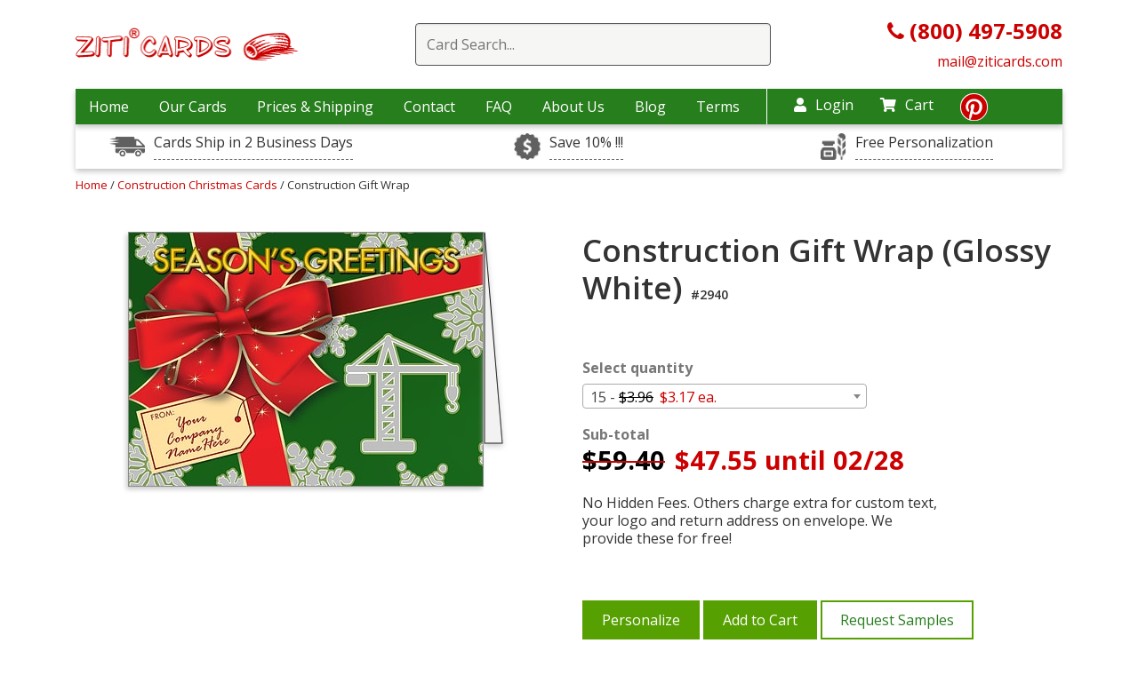

--- FILE ---
content_type: text/html; charset=UTF-8
request_url: https://www.ziticards.com/construction-christmas-cards/construction-gift-wrap
body_size: 13375
content:
<!DOCTYPE html>
<html lang="en-US">

<head>
    <meta charset="UTF-8">
    <meta http-equiv="x-ua-compatible" content="ie=edge">
    <link rel="preload" as="image" href="/images/placeholder1x1.png">
    <style>

        img.gal-card-horizont{width:220px;height:158px}
        img.gal-card-vertical{height:220px;width:158px}
        @media (min-width: 767px) and (max-width: 1200px) {
            img.gal-card-horizont{width:180px;height:130px}
            img.gal-card-vertical{height:180px;width:130px}
        }
        h3.card-name-grids {letter-spacing: 1px;}
    </style>
    <!--[if IE 9]>
          <link href="https://cdn.jsdelivr.net/gh/coliff/bootstrap-ie8/css/bootstrap-ie9.min.css" rel="stylesheet">
        <![endif]-->
    <!--[if lte IE 8]>
          <link href="https://cdn.jsdelivr.net/gh/coliff/bootstrap-ie8/css/bootstrap-ie8.min.css" rel="stylesheet">
          <script src="https://cdn.jsdelivr.net/g/html5shiv@3.7.3"></script>
        <![endif]-->
    <!-- Useful meta tags -->
    <!-- Google Tag Manager -->
<script>
    (function(w,d,s,l,i){
        w[l]=w[l]||[];w[l].push({'gtm.start':new Date().getTime(),event:'gtm.js'});
        var f=d.getElementsByTagName(s)[0],j=d.createElement(s),dl=l!='dataLayer'?'&l='+l:'';
        j.async=true;j.src='https://www.googletagmanager.com/gtm.js?id='+i+dl;
        f.parentNode.insertBefore(j,f);
    })
    (window,document,'script','dataLayer','GTM-MXFR8MX');
</script>
<!-- End Google Tag Manager -->

    <meta name="viewport" content="width=device-width, initial-scale=1, shrink-to-fit=no">
    <!-- <link href="/css/main.css" rel="stylesheet" /> -->
    <link rel="stylesheet" href="/css/main.css?1748271539"/>
        <meta name="p:domain_verify" content="7f32433aff2d20fbbcb7b9699d741a60" />
    <meta http-equiv="Content-Type" content="text/html; charset=utf-8" />

        <link href="/favicon.ico?1676229193" type="image/x-icon" rel="icon"/><link href="/favicon.ico?1676229193" type="image/x-icon" rel="shortcut icon"/>
<script>
/* <![CDATA[ */
(function(i,s,o,g,r,a,m){i['GoogleAnalyticsObject']=r;i[r]=i[r]||function(){
	  (i[r].q=i[r].q||[]).push(arguments)},i[r].l=1*new Date();a=s.createElement(o),
	  m=s.getElementsByTagName(o)[0];a.async=1;a.src=g;m.parentNode.insertBefore(a,m)
	  })(window,document,'script','//www.google-analytics.com/analytics.js','ga');

 ga('create', 'UA-1022140-4', 'auto');

 	ga('send', 'pageview');
 
 
 /* ]]> */
</script>    <script type='text/javascript'>
        window.__lo_site_id = 133231;

        (function() {
            var wa = document.createElement('script');
            wa.type = 'text/javascript';
            wa.async = true;
            wa.src = 'https://d10lpsik1i8c69.cloudfront.net/w.js';
            var s = document.getElementsByTagName('script')[0];
            s.parentNode.insertBefore(wa, s);
        })();
    </script>

    <!-- SEO Starting code ==>> -->
    <title>Construction Gift Wrap (Glossy White) | Ziti Cards</title> <meta name="description" content="Construction Gift Wrap (Glossy White) - ⏩we provide free custom text, your logo and and return address on envelope. ✨No Hidden Fees"> <link rel="canonical" href="https://www.ziticards.com/construction-christmas-cards/construction-gift-wrap" />    <!-- ==>> SEO ENDING CODE -->

    <!-- mailchimp code -->
    <script id="mcjs">
    window.addEventListener('load', function() {
    !function(c,h,i,m,p){m=c.createElement(h),p=c.getElementsByTagName(h)[0],m.async=1,m.src=i,p.parentNode.insertBefore(m,p)}(document,"script","https://chimpstatic.com/mcjs-connected/js/users/66281f4328ef15ca419e43709/43dad44f23566f4f9437c5467.js");
    });
    </script>

    <!-- Google tag (gtag.js) -->
    <script async src="https://www.googletagmanager.com/gtag/js?id=G-M6PFNQEW7B"></script>

    <script>
        window.dataLayer = window.dataLayer || [];
        function gtag(){dataLayer.push(arguments);}
        //gtag('js', new Date());

        //gtag('config', 'G-M6PFNQEW7B');
        window.addEventListener( 'load', function () {
            gtag( 'js', new Date() );
            gtag( 'config', 'G-M6PFNQEW7B' );
        } );
    </script>
    <script type="application/ld+json">{ "@context": "https://schema.org", "@graph": [ { "@type": "Product", "name": "Construction Gift Wrap (Glossy White) #2940", "description": "A crane adds a unique touch to the Construction Gift Wrap Christmas card for construction companies and contractors. The Construction Gift Wrap Christmas Card is printed on 5&quot; x 7&quot; glossy card stock and features a red and green motif with a red bow, green wrapping paper, and snowflakes. This card is fully customizable inside and out so you can print your company name on the front, choose from a variety of ink colors and fonts, and add your own message to the inside. It&#039;s the perfect way to connect with clients and increase profits in the new year.", "image": "https://www.ziticards.com/upload/images/cards/construction-gift-wrap-sample@400@2x.jpg", "sku": "CARD2940", "mpn": "CARD2940", "brand": "Ziti Cards", "offers": { "@type": "Offer", "itemCondition": "https://schema.org/NewCondition", "availability": "https://schema.org/InStock", "price": 47.55, "priceCurrency": "USD", "eligibleQuantity": 15 } } ] } </script>
        <script async defer src="https://tools.luckyorange.com/core/lo.js?site-id=f58e0689"></script>
</head>

<body>
    
	<!-- Google Tag Manager (noscript) -->
	<noscript>
		<iframe src="https://www.googletagmanager.com/ns.html?id=GTM-MXFR8MX"	height="0" width="0" 
		style="display:none;visibility:hidden">
		</iframe>
	</noscript>
	<!-- End Google Tag Manager (noscript) -->

<!-- BEGIN: Google Trusted Stores -->
<script>
    var gts = gts || [];
    gts.push(["id", ""]);
    gts.push(["badge_position", "BOTTOM_RIGHT"]);
    gts.push(["locale", "en_US"]);
    gts.push(["google_base_offer_id", "0"]);    gts.push(["google_base_subaccount_id", ""]);
    (function() {
        var gts = document.createElement("script");
        gts.type = "text/javascript";
        gts.async = true;
        gts.src = "https://www.googlecommerce.com/trustedstores/api/js";
        var s = document.getElementsByTagName("script")[0];
        s.parentNode.insertBefore(gts, s);
    })();
</script>
<!-- END: Google Trusted Stores --><script>(function(w,d,t,r,u){var f,n,i;w[u]=w[u]||[],f=function(){var o={ti:"5453125"};o.q=w[u],w[u]=new UET(o),w[u].push("pageLoad")},n=d.createElement(t),n.src=r,n.async=1,n.onload=n.onreadystatechange=function(){var s=this.readyState;s&&s!=="loaded"&&s!=="complete"||(f(),n.onload=n.onreadystatechange=null)},i=d.getElementsByTagName(t)[0],i.parentNode.insertBefore(n,i)})(window,document,"script","//bat.bing.com/bat.js","uetq");</script><noscript><img src="//bat.bing.com/action/0?ti=5453125&Ver=2" height="0" width="0" style="display:none; visibility: hidden;" alt="bing" /></noscript><!-- Facebook Pixel Code -->
<script>window.addEventListener('load', function() {
    !function(f,b,e,v,n,t,s)
    {if(f.fbq)return;n=f.fbq=function(){n.callMethod?
        n.callMethod.apply(n,arguments):n.queue.push(arguments)};
        if(!f._fbq)f._fbq=n;n.push=n;n.loaded=!0;n.version='2.0';
        n.queue=[];t=b.createElement(e);t.async=!0;
        t.src=v;s=b.getElementsByTagName(e)[0];
        s.parentNode.insertBefore(t,s)}(window, document,'script',
        'https://connect.facebook.net/en_US/fbevents.js');
    fbq('init', '502992320425533');
    fbq('track', 'PageView'); });
</script>
<noscript><img height="1" width="1" style="display:none"
               src="https://www.facebook.com/tr?id=502992320425533&ev=PageView&noscript=1"
    /></noscript>
<!-- End Facebook Pixel Code -->
<style>
    .sub-time {
        background-image: url(/images/sales-drivers/icon-time.png);
    }

    .sub-rush {
        background-image: url(/images/sales-drivers/dollar-sign.jpg);
    }

    .center-sub-header {
        background-image: url(/images/sales-drivers/icon-customize.png);
    }
</style>

<input type="hidden" id="max_card_quantity" value="999999" />
<div class="desctop-header d-none  d-xl-block d-lg-block">
    <header>
        <div class="container">
            <div class=" top-wrap align-items-center d-flex justify-content-between">
                <div class="col-lg-33">
                    <div class="wrap-top-logo">
                        <a href="/">
                            <img class="mx-auto d-block img-fluid " src="/images/logo-header.gif" data-src="/images/logo-header.gif" alt="construction christmas cards">
                        </a>
                    </div>
                </div>
                <div class="col-lg-63">
                                            <div class="wrap-search-red">
                            <div class="search-container">
                                <form action="/search" method="get">
                                    <div class="easy-autocomplete"><input type="text" class="input-for-red search-top" id="autocomplete-search" required placeholder="Card Search..." name="keywords" autocomplete="off">
                                        <div class="easy-autocomplete-container" id="eac-container-autocomplete-search">
                                            <ul></ul>
                                        </div>
                                    </div>
                                </form>
                            </div>
                            <div class="clear-sub"></div>
                        </div>
                                    </div>
                <div class="col-lg-33">
                    <div class="phone-header-new">
                        <a href="tel:8004975908">
                            <i class="fa fa-phone"></i><b> (800) 497-5908</b>
                        </a>
                        <br>
                        <a href="mailto:mail@ziticards.com" style="font-size: 16px;">
                            mail@ziticards.com
                        </a>
                    </div>
                </div>
            </div>
        </div>
    </header>
    <div class="container">
        <div class="row ">
            <div class="col-12">
                <nav class="top">
                    <div class="wrap-nav-items" >
                        <ul class="top-menu">
                            <li >
                                <a href="/">Home</a>
                            </li>
                            <li class="menu-i-our-cards "><a href="#" >Our Cards</a>
                                <div class="container level-2-menu our-cards-level-2">
                                    <div class="row">
                                        <div class="col-12">
                                            <div class="container-fluid block-menu-level-2">
                                                <div class="row">
                                                                                                                                                                        <div class="col-lg-3">
                                                                                                                                        <a class="link-2-level" href="/accounting-and-cpa-christmas-cards">
                                                                            Accounting & CPA                                                                            <!-- 
                                                                            192 - 
                                                                            accounting-and-cpa-christmas-cards - 
                                                                            accounting-and-cpa-christmas-cards                                                                            -->
                                                                        </a>
                                                                                                                                                <a class="link-2-level" href="/architecture-christmas-cards">
                                                                            Architecture                                                                            <!-- 
                                                                            152 - 
                                                                            architecture-christmas-cards - 
                                                                            architecture-christmas-cards                                                                            -->
                                                                        </a>
                                                                                                                                                <a class="link-2-level" href="/automotive-christmas-cards">
                                                                            Automotive                                                                            <!-- 
                                                                            90 - 
                                                                            automotive-christmas-cards - 
                                                                            automotive-christmas-cards                                                                            -->
                                                                        </a>
                                                                                                                                                <a class="link-2-level" href="/aviation-christmas-cards">
                                                                            Aviation                                                                            <!-- 
                                                                            195 - 
                                                                            aviation-christmas-cards - 
                                                                            aviation-christmas-cards                                                                            -->
                                                                        </a>
                                                                                                                                                <a class="link-2-level" href="/banking-christmas-cards">
                                                                            Banking                                                                            <!-- 
                                                                            196 - 
                                                                            banking-christmas-cards - 
                                                                            banking-christmas-cards                                                                            -->
                                                                        </a>
                                                                                                                                                <a class="link-2-level" href="/barber-and-beauty-christmas-cards">
                                                                            Barber & Beauty                                                                            <!-- 
                                                                            197 - 
                                                                            barber-and-beauty-christmas-cards - 
                                                                            barber-and-beauty-christmas-cards                                                                            -->
                                                                        </a>
                                                                                                                                                <a class="link-2-level" href="/boat-christmas-cards">
                                                                            Boat                                                                            <!-- 
                                                                            198 - 
                                                                            boat-christmas-cards - 
                                                                            boat-christmas-cards                                                                            -->
                                                                        </a>
                                                                                                                                                <a class="link-2-level" href="/carpet-cleaning-christmas-cards">
                                                                            Carpet Cleaning                                                                            <!-- 
                                                                            199 - 
                                                                            carpet-cleaning-christmas-cards - 
                                                                            carpet-cleaning-christmas-cards                                                                            -->
                                                                        </a>
                                                                                                                                                <a class="link-2-level" href="/casino-christmas-cards">
                                                                            Casino                                                                            <!-- 
                                                                            200 - 
                                                                            casino-christmas-cards - 
                                                                            casino-christmas-cards                                                                            -->
                                                                        </a>
                                                                                                                                                <a class="link-2-level" href="/child-care-christmas-cards">
                                                                            Child Care                                                                            <!-- 
                                                                            201 - 
                                                                            child-care-christmas-cards - 
                                                                            child-care-christmas-cards                                                                            -->
                                                                        </a>
                                                                                                                                                <a class="link-2-level" href="/computer-christmas-cards">
                                                                            Computer                                                                            <!-- 
                                                                            203 - 
                                                                            computer-christmas-cards - 
                                                                            computer-christmas-cards                                                                            -->
                                                                        </a>
                                                                                                                                                <a class="link-2-level" href="/construction-christmas-cards">
                                                                            Construction                                                                            <!-- 
                                                                            35 - 
                                                                            construction-christmas-cards - 
                                                                            construction-christmas-cards                                                                            -->
                                                                        </a>
                                                                                                                                                <a class="link-2-level" href="/corporate-christmas-cards">
                                                                            Corporate                                                                            <!-- 
                                                                            204 - 
                                                                            corporate-christmas-cards - 
                                                                            corporate-christmas-cards                                                                            -->
                                                                        </a>
                                                                                                                                                <a class="link-2-level" href="/delivery-service-christmas-cards">
                                                                            Delivery Service                                                                            <!-- 
                                                                            205 - 
                                                                            delivery-service-christmas-cards - 
                                                                            delivery-service-christmas-cards                                                                            -->
                                                                        </a>
                                                                                                                                    </div>
                                                                                                                    <div class="col-lg-3">
                                                                                                                                        <a class="link-2-level" href="/doctor-christmas-cards">
                                                                            Doctor                                                                            <!-- 
                                                                            246 - 
                                                                            doctor-christmas-cards - 
                                                                            doctor-christmas-cards                                                                            -->
                                                                        </a>
                                                                                                                                                <a class="link-2-level" href="/electrical">
                                                                            Electrical                                                                            <!-- 
                                                                            42 - 
                                                                            electrical - 
                                                                            electrical-christmas-cards                                                                            -->
                                                                        </a>
                                                                                                                                                <a class="link-2-level" href="/engineer-christmas-cards">
                                                                            Engineering                                                                            <!-- 
                                                                            71 - 
                                                                            engineer-christmas-cards - 
                                                                            architectural-engineer-christmas-cards                                                                            -->
                                                                        </a>
                                                                                                                                                <a class="link-2-level" href="/financial-christmas-cards">
                                                                            Financial                                                                            <!-- 
                                                                            207 - 
                                                                            financial-christmas-cards - 
                                                                            financial-christmas-cards                                                                            -->
                                                                        </a>
                                                                                                                                                <a class="link-2-level" href="/fuel-oil-christmas-cards">
                                                                            Fuel Oil                                                                            <!-- 
                                                                            208 - 
                                                                            fuel-oil-christmas-cards - 
                                                                            fuel-oil-christmas-cards                                                                            -->
                                                                        </a>
                                                                                                                                                <a class="link-2-level" href="/golf-christmas-cards">
                                                                            Golf                                                                            <!-- 
                                                                            209 - 
                                                                            golf-christmas-cards - 
                                                                            golf-christmas-cards                                                                            -->
                                                                        </a>
                                                                                                                                                <a class="link-2-level" href="/construction-christmas-cards/gutter-installation">
                                                                            Gutter Installation                                                                            <!-- 
                                                                            111 - 
                                                                            construction-christmas-cards/gutter-installation - 
                                                                            construction-christmas-cards/gutter-installation-christmas-cards                                                                            -->
                                                                        </a>
                                                                                                                                                <a class="link-2-level" href="/hotel-christmas-cards">
                                                                            Hotel                                                                            <!-- 
                                                                            213 - 
                                                                            hotel-christmas-cards - 
                                                                            hotel-christmas-cards                                                                            -->
                                                                        </a>
                                                                                                                                                <a class="link-2-level" href="/it-christmas-cards">
                                                                            IT                                                                            <!-- 
                                                                            215 - 
                                                                            it-christmas-cards - 
                                                                            it-christmas-cards                                                                            -->
                                                                        </a>
                                                                                                                                                <a class="link-2-level" href="/insurance-christmas-cards">
                                                                            Insurance                                                                            <!-- 
                                                                            214 - 
                                                                            insurance-christmas-cards - 
                                                                            insurance-christmas-cards                                                                            -->
                                                                        </a>
                                                                                                                                                <a class="link-2-level" href="/janitor-christmas-cards">
                                                                            Janitor                                                                            <!-- 
                                                                            216 - 
                                                                            janitor-christmas-cards - 
                                                                            janitor-christmas-cards                                                                            -->
                                                                        </a>
                                                                                                                                                <a class="link-2-level" href="/jeweler-christmas-cards">
                                                                            Jeweler                                                                            <!-- 
                                                                            230 - 
                                                                            jeweler-christmas-cards - 
                                                                            jeweler-christmas-cards                                                                            -->
                                                                        </a>
                                                                                                                                                <a class="link-2-level" href="/legal-christmas-cards">
                                                                            Legal                                                                            <!-- 
                                                                            75 - 
                                                                            legal-christmas-cards - 
                                                                            legal-christmas-cards                                                                            -->
                                                                        </a>
                                                                                                                                                <a class="link-2-level" href="/marketing-christmas-cards">
                                                                            Marketing                                                                            <!-- 
                                                                            217 - 
                                                                            marketing-christmas-cards - 
                                                                            marketing-christmas-cards                                                                            -->
                                                                        </a>
                                                                                                                                    </div>
                                                                                                                    <div class="col-lg-3">
                                                                                                                                        <a class="link-2-level" href="/medical-christmas-cards">
                                                                            Medical                                                                            <!-- 
                                                                            89 - 
                                                                            medical-christmas-cards - 
                                                                            medical-christmas-cards                                                                            -->
                                                                        </a>
                                                                                                                                                <a class="link-2-level" href="/pest-control-christmas-cards">
                                                                            Pest Control                                                                            <!-- 
                                                                            222 - 
                                                                            pest-control-christmas-cards - 
                                                                            pest-control-christmas-cards                                                                            -->
                                                                        </a>
                                                                                                                                                <a class="link-2-level" href="/pet-christmas-cards">
                                                                            Pet                                                                            <!-- 
                                                                            223 - 
                                                                            pet-christmas-cards - 
                                                                            pet-christmas-cards                                                                            -->
                                                                        </a>
                                                                                                                                                <a class="link-2-level" href="/construction-christmas-cards/plumbing">
                                                                            Plumbing                                                                            <!-- 
                                                                            43 - 
                                                                            construction-christmas-cards/plumbing - 
                                                                            construction-christmas-cards/plumbing-christmas-cards                                                                            -->
                                                                        </a>
                                                                                                                                                <a class="link-2-level" href="/real-estate-christmas-cards">
                                                                            Real Estate                                                                            <!-- 
                                                                            31 - 
                                                                            real-estate-christmas-cards - 
                                                                            real-estate-christmas-cards                                                                            -->
                                                                        </a>
                                                                                                                                                <a class="link-2-level" href="/storage-christmas-cards">
                                                                            Storage                                                                            <!-- 
                                                                            226 - 
                                                                            storage-christmas-cards - 
                                                                            storage-christmas-cards                                                                            -->
                                                                        </a>
                                                                                                                                                <a class="link-2-level" href="/tax-preparation-christmas-cards">
                                                                            Tax Preparation                                                                            <!-- 
                                                                            227 - 
                                                                            tax-preparation-christmas-cards - 
                                                                            tax-preparation-christmas-cards                                                                            -->
                                                                        </a>
                                                                                                                                                <a class="link-2-level" href="/thank-you-cards">
                                                                            Thank You Cards                                                                            <!-- 
                                                                            153 - 
                                                                            thank-you-cards - 
                                                                            thank-you-cards                                                                            -->
                                                                        </a>
                                                                                                                                                <a class="link-2-level" href="/travel-christmas-cards">
                                                                            Travel                                                                            <!-- 
                                                                            228 - 
                                                                            travel-christmas-cards - 
                                                                            travel-christmas-cards                                                                            -->
                                                                        </a>
                                                                                                                                                <a class="link-2-level" href="/tree-service-christmas-cards">
                                                                            Tree Service                                                                            <!-- 
                                                                            141 - 
                                                                            tree-service-christmas-cards - 
                                                                            tree-service-christmas-cards                                                                            -->
                                                                        </a>
                                                                                                                                                <a class="link-2-level" href="/trucking-christmas-cards">
                                                                            Trucking                                                                            <!-- 
                                                                            88 - 
                                                                            trucking-christmas-cards - 
                                                                            trucking-christmas-cards                                                                            -->
                                                                        </a>
                                                                                                                                                <a class="link-2-level" href="/veterinary">
                                                                            Veterinary                                                                            <!-- 
                                                                            95 - 
                                                                            veterinary - 
                                                                            veterinary-christmas-cards                                                                            -->
                                                                        </a>
                                                                                                                                                <a class="link-2-level" href="/window-cleaning">
                                                                            Window Cleaning                                                                            <!-- 
                                                                            132 - 
                                                                            window-cleaning - 
                                                                            window-cleaning-christmas-cards                                                                            -->
                                                                        </a>
                                                                                                                                                <a class="link-2-level" href="/window-washing-christmas-cards">
                                                                            Window Washing                                                                            <!-- 
                                                                            229 - 
                                                                            window-washing-christmas-cards - 
                                                                            window-washing-christmas-cards                                                                            -->
                                                                        </a>
                                                                                                                                    </div>
                                                                                                            
                                                                                                            <div class="col-lg-3">
                                                            <div class="cards-sale-bottom">
                                                                <a class="cards-sale-bottom-a" href="/sale">
                                                                    <div class="card-in-menu">
                                                                        <img class="img-fluid d-block lazyload" data-src="/upload/images/cards/architect-helpers-w@250.jpg" alt="x-mas cards ziti">
                                                                    </div>
                                                                    <div class="sale-cards-in-menu">
                                                                        Cards on sale
                                                                    </div>
                                                                </a>
                                                            </div>
                                                        </div>
                                                                                                    </div>
                                            </div>
                                        </div>
                                    </div>
                                </div>
                            </li>
                            <li >
                                <a href="/shipping">Prices & Shipping</a>
                            </li>
                            <li >
                                <a href="/contacts">Contact</a>
                            </li>
                            <li >
                                <a href="/faq">FAQ</a>
                            </li>
                            <li >
                                <a href="/about">About Us</a>
                            </li>
                            <li><a href="/blog/">Blog</a></li>
                            <li><a href="/terms">Terms</a></li>
                        </ul>
                    </div>
                    <div class="nav-icons">
                        <div class="login-nav-top">
                                                            <a href="/login" ><i class="fas fa-user"></i>Login</a>
                                                    </div>
                        <div class="cart-nav-top">
                            <a href="/cart" ><i class="fas fa-shopping-cart"></i>Cart</a>
                            <ul class="drop dropdown-cart">
                                <li><a href="/cart">Shopping Cart </a></li>
                                <li><a href="/samples-cart">Sample Cart </a></li>

                            </ul>
                        </div>
                        <div class="pinterest-top"><a href="https://www.pinterest.com/ziticards/" title="https://www.pinterest.com/ziticards/" target="_blank"><i class="fab fa-pinterest"></i>
                            </a></div>
                    </div>
                </nav>
            </div>
        </div>
    </div>

    <div class="container">
        <div class="usps-wrap" >
            <div class="row">
                <div class="col-12 col-lg-4">
                    <div class="item-usps">
                        <div class="wrap-aicon sub-time"></div>
                        <a data-toggle="tooltip" data-placement="top" title="One Day RUSH Service Available">Cards Ship in 2 Business Days</a>
                    </div>
                </div>
                <div class="col-12 col-lg-4">
                    <div class="item-usps">
                        <div class="wrap-aicon sub-rush"></div>
                        <a data-toggle="tooltip" data-placement="top" title="Order Early, Save Big.">Save 10% !!!</a>
                    </div>
                </div>
                <div class="col-12 col-lg-4">
                    <div class="item-usps">
                        <div class="wrap-aicon center-sub-header"></div>
                        <a data-toggle="tooltip" data-placement="top" title="Any text, font, color and your logo inside the card + your return address on the envelope: All Free!">Free Personalization</a>
                    </div>
                </div>
            </div>
        </div>
    </div>
</div>
<!-- for mobile -->
<!-- Create another header for mobile. Maybe JS helps include this code if browsers width < 991 px -->
<header class="mobile-header d-xl-none d-lg-none">
    <div class="container">
        <div class="row ">
            <div class="col-12">
                <div class="container-fluid">
                    <div class="row align-items-center wrap-mobile-header">
                        <div class="col">
                            <div id="burger-menu-new" class="menu-closed-burger">
                                <i class="fas fa-bars"></i>
                            </div>
                        </div>
                        <div class="col">
                            <div class="logo-mobile">
                                <a href="/">
                                    <img class="img-fluid mx-auto lazyload" data-src="/images/logo-header.gif" alt="construction christmas cards">
                                </a>
                            </div>
                        </div>
                        <div class="col">
                            <div class="search-cart-wrap">
                                <div class="search-ic-top-mobile">
                                    <i class="fas fa-search"></i>
                                </div>
                                <div class="cart-ic-top-mobile">
                                    <a href="/cart"><i class="fas fa-shopping-cart"></i></a>
                                </div>
                            </div>
                        </div>
                    </div>
                </div>
            </div>
        </div>
    </div>
    <div class="search-mobi-wrap container">
        <div class="col-12 search-mobi-col">
                            <div class="wrap-search-red">
                    <div class="search-container">
                        <form action="/search" method="get">
                            <div class="easy-autocomplete"><input type="text" class="input-for-red search-top" id="autocomplete-search" required placeholder="Card Search..." name="keywords" autocomplete="off">
                                <div class="easy-autocomplete-container" id="eac-container-autocomplete-search">
                                    <ul></ul>
                                </div>
                            </div>
                        </form>
                    </div>
                    <div class="clear-sub"></div>
                </div>
                    </div>

    </div>

</header>

<div id="mysidenav" class="sidenav">
    <div class="all-wrap-menu-item">
        <a href="javascript:void(0)" class="closebtn" id="closebtn-burger-menu">
            <!-- <i class="fas fa-times"></i> -->
            <img data-src="/images/cancel-window.png" class="lazyload" alt="close menu icon">
        </a>
                                    
                
        <a href="/shipping" >Prices & Shipping</a>
        <a href="/contacts" >Contact</a>
        <a href="/faq" >FAQ</a>
        <a href="/about" >About Us</a>
        <a href="/blog/">Blog</a>
        <a href="/terms">Terms</a>
        <br/>
                    <a href="/login" >Login</a>
        
        <a href="/cart" >My Cart</a>
        <ul class="drop dropdown-cart">
            <li><a href="/cart">Shopping Cart </a></li>
            <li><a href="/samples-cart">Sample Cart </a></li>

        </ul>
    </div>
</div>
<!-- end for mobile -->
<script>
document.addEventListener("DOMContentLoaded", function () {
  const toggle = document.getElementById("dropdown-toggle");
  const menu = document.getElementById("dropdown-menu-category");
  const icon = document.getElementById("dropdown-icon");

  toggle.addEventListener("click", function (e) {
    e.preventDefault();

    const isVisible = menu.style.display === "block";
    
    menu.style.display = isVisible ? "none" : "block";
    icon.textContent = isVisible ? "+" : "–";
  });
});
</script>
<style>.all-wrap-menu-item > a {
  font-weight: bold;
}
#dropdown-toggle, .dropdown-toggle {justify-content: space-between;
display: flex;}
</style>    <div id="main">
                <link href="https://cdnjs.cloudflare.com/ajax/libs/select2/4.0.2/css/select2.min.css" rel="stylesheet" />
<script>
    var price_levels = [{"level_max":15,"price":"3.96","discount_price":"3.17","discount_until":"02\/28"},{"level_max":25,"price":"3.76","discount_price":"3.01","discount_until":"02\/28"},{"level_max":50,"price":"3.20","discount_price":"2.56","discount_until":"02\/28"},{"level_max":75,"price":"2.73","discount_price":"2.18","discount_until":"02\/28"},{"level_max":100,"price":"2.73","discount_price":"2.18","discount_until":"02\/28"},{"level_max":125,"price":"2.73","discount_price":"2.18","discount_until":"02\/28"},{"level_max":150,"price":"2.62","discount_price":"2.10","discount_until":"02\/28"},{"level_max":175,"price":"2.62","discount_price":"2.10","discount_until":"02\/28"},{"level_max":200,"price":"2.62","discount_price":"2.10","discount_until":"02\/28"},{"level_max":225,"price":"2.62","discount_price":"2.10","discount_until":"02\/28"},{"level_max":250,"price":"2.64","discount_price":"2.11","discount_until":"02\/28"},{"level_max":275,"price":"2.60","discount_price":"2.08","discount_until":"02\/28"},{"level_max":300,"price":"2.60","discount_price":"2.08","discount_until":"02\/28"},{"level_max":325,"price":"2.60","discount_price":"2.08","discount_until":"02\/28"},{"level_max":350,"price":"2.60","discount_price":"2.08","discount_until":"02\/28"},{"level_max":375,"price":"2.60","discount_price":"2.08","discount_until":"02\/28"},{"level_max":400,"price":"2.48","discount_price":"1.98","discount_until":"02\/28"},{"level_max":425,"price":"2.32","discount_price":"1.86","discount_until":"02\/28"},{"level_max":450,"price":"2.32","discount_price":"1.86","discount_until":"02\/28"},{"level_max":475,"price":"2.32","discount_price":"1.86","discount_until":"02\/28"},{"level_max":500,"price":"2.32","discount_price":"1.86","discount_until":"02\/28"},{"level_max":525,"price":"2.32","discount_price":"1.86","discount_until":"02\/28"},{"level_max":550,"price":"2.32","discount_price":"1.86","discount_until":"02\/28"},{"level_max":575,"price":"2.32","discount_price":"1.86","discount_until":"02\/28"},{"level_max":600,"price":"2.32","discount_price":"1.86","discount_until":"02\/28"},{"level_max":625,"price":"2.26","discount_price":"1.81","discount_until":"02\/28"},{"level_max":650,"price":"2.20","discount_price":"1.76","discount_until":"02\/28"},{"level_max":675,"price":"2.20","discount_price":"1.76","discount_until":"02\/28"},{"level_max":700,"price":"2.20","discount_price":"1.76","discount_until":"02\/28"},{"level_max":725,"price":"2.20","discount_price":"1.76","discount_until":"02\/28"},{"level_max":750,"price":"2.20","discount_price":"1.76","discount_until":"02\/28"},{"level_max":775,"price":"2.20","discount_price":"1.76","discount_until":"02\/28"},{"level_max":800,"price":"2.18","discount_price":"1.74","discount_until":"02\/28"},{"level_max":825,"price":"2.18","discount_price":"1.74","discount_until":"02\/28"},{"level_max":850,"price":"2.18","discount_price":"1.74","discount_until":"02\/28"},{"level_max":875,"price":"2.18","discount_price":"1.74","discount_until":"02\/28"},{"level_max":900,"price":"2.18","discount_price":"1.74","discount_until":"02\/28"},{"level_max":925,"price":"2.18","discount_price":"1.74","discount_until":"02\/28"},{"level_max":950,"price":"2.18","discount_price":"1.74","discount_until":"02\/28"},{"level_max":975,"price":"2.18","discount_price":"1.74","discount_until":"02\/28"},{"level_max":1000,"price":"2.15","discount_price":"1.72","discount_until":"02\/28"},{"level_max":1025,"price":"2.15","discount_price":"1.72","discount_until":"02\/28"},{"level_max":1050,"price":"2.15","discount_price":"1.72","discount_until":"02\/28"},{"level_max":1075,"price":"2.15","discount_price":"1.72","discount_until":"02\/28"},{"level_max":1100,"price":"2.15","discount_price":"1.72","discount_until":"02\/28"},{"level_max":1125,"price":"2.15","discount_price":"1.72","discount_until":"02\/28"},{"level_max":1150,"price":"2.15","discount_price":"1.72","discount_until":"02\/28"},{"level_max":1175,"price":"2.15","discount_price":"1.72","discount_until":"02\/28"},{"level_max":1200,"price":"2.15","discount_price":"1.72","discount_until":"02\/28"},{"level_max":1225,"price":"2.15","discount_price":"1.72","discount_until":"02\/28"},{"level_max":1250,"price":"2.15","discount_price":"1.72","discount_until":"02\/28"},{"level_max":1275,"price":"2.15","discount_price":"1.72","discount_until":"02\/28"},{"level_max":1300,"price":"2.15","discount_price":"1.72","discount_until":"02\/28"},{"level_max":1325,"price":"2.15","discount_price":"1.72","discount_until":"02\/28"},{"level_max":1350,"price":"2.15","discount_price":"1.72","discount_until":"02\/28"},{"level_max":1375,"price":"2.15","discount_price":"1.72","discount_until":"02\/28"},{"level_max":1400,"price":"2.15","discount_price":"1.72","discount_until":"02\/28"},{"level_max":1425,"price":"2.15","discount_price":"1.72","discount_until":"02\/28"},{"level_max":1450,"price":"2.15","discount_price":"1.72","discount_until":"02\/28"},{"level_max":1475,"price":"2.15","discount_price":"1.72","discount_until":"02\/28"},{"level_max":1500,"price":"2.15","discount_price":"1.72","discount_until":"02\/28"},{"level_max":1525,"price":"2.15","discount_price":"1.72","discount_until":"02\/28"},{"level_max":1550,"price":"2.15","discount_price":"1.72","discount_until":"02\/28"},{"level_max":1575,"price":"2.15","discount_price":"1.72","discount_until":"02\/28"},{"level_max":1600,"price":"2.15","discount_price":"1.72","discount_until":"02\/28"},{"level_max":1625,"price":"2.15","discount_price":"1.72","discount_until":"02\/28"},{"level_max":1650,"price":"2.15","discount_price":"1.72","discount_until":"02\/28"},{"level_max":1675,"price":"2.15","discount_price":"1.72","discount_until":"02\/28"},{"level_max":1700,"price":"2.15","discount_price":"1.72","discount_until":"02\/28"},{"level_max":1725,"price":"2.15","discount_price":"1.72","discount_until":"02\/28"},{"level_max":1750,"price":"2.15","discount_price":"1.72","discount_until":"02\/28"},{"level_max":1775,"price":"2.15","discount_price":"1.72","discount_until":"02\/28"},{"level_max":1800,"price":"2.15","discount_price":"1.72","discount_until":"02\/28"},{"level_max":1825,"price":"2.15","discount_price":"1.72","discount_until":"02\/28"},{"level_max":1850,"price":"2.15","discount_price":"1.72","discount_until":"02\/28"},{"level_max":1875,"price":"2.15","discount_price":"1.72","discount_until":"02\/28"},{"level_max":1900,"price":"2.15","discount_price":"1.72","discount_until":"02\/28"},{"level_max":1925,"price":"2.15","discount_price":"1.72","discount_until":"02\/28"},{"level_max":1950,"price":"2.15","discount_price":"1.72","discount_until":"02\/28"},{"level_max":1975,"price":"2.15","discount_price":"1.72","discount_until":"02\/28"},{"level_max":2000,"price":"2.15","discount_price":"1.72","discount_until":"02\/28"},{"level_max":2025,"price":"2.15","discount_price":"1.72","discount_until":"02\/28"},{"level_max":2050,"price":"2.15","discount_price":"1.72","discount_until":"02\/28"},{"level_max":2075,"price":"2.15","discount_price":"1.72","discount_until":"02\/28"},{"level_max":2100,"price":"2.15","discount_price":"1.72","discount_until":"02\/28"},{"level_max":2125,"price":"2.15","discount_price":"1.72","discount_until":"02\/28"},{"level_max":2150,"price":"2.15","discount_price":"1.72","discount_until":"02\/28"},{"level_max":2175,"price":"2.15","discount_price":"1.72","discount_until":"02\/28"},{"level_max":2200,"price":"2.15","discount_price":"1.72","discount_until":"02\/28"},{"level_max":2225,"price":"2.15","discount_price":"1.72","discount_until":"02\/28"},{"level_max":2250,"price":"2.15","discount_price":"1.72","discount_until":"02\/28"},{"level_max":2275,"price":"2.15","discount_price":"1.72","discount_until":"02\/28"},{"level_max":2300,"price":"2.15","discount_price":"1.72","discount_until":"02\/28"},{"level_max":2325,"price":"2.15","discount_price":"1.72","discount_until":"02\/28"},{"level_max":2350,"price":"2.15","discount_price":"1.72","discount_until":"02\/28"},{"level_max":2375,"price":"2.15","discount_price":"1.72","discount_until":"02\/28"},{"level_max":2400,"price":"2.15","discount_price":"1.72","discount_until":"02\/28"},{"level_max":2425,"price":"2.15","discount_price":"1.72","discount_until":"02\/28"},{"level_max":2450,"price":"2.15","discount_price":"1.72","discount_until":"02\/28"},{"level_max":2475,"price":"2.15","discount_price":"1.72","discount_until":"02\/28"},{"level_max":2500,"price":"2.15","discount_price":"1.72","discount_until":"02\/28"},{"level_max":2525,"price":"2.15","discount_price":"1.72","discount_until":"02\/28"},{"level_max":2550,"price":"2.15","discount_price":"1.72","discount_until":"02\/28"},{"level_max":2575,"price":"2.15","discount_price":"1.72","discount_until":"02\/28"},{"level_max":2600,"price":"2.15","discount_price":"1.72","discount_until":"02\/28"},{"level_max":2625,"price":"2.15","discount_price":"1.72","discount_until":"02\/28"},{"level_max":2650,"price":"2.15","discount_price":"1.72","discount_until":"02\/28"},{"level_max":2675,"price":"2.15","discount_price":"1.72","discount_until":"02\/28"},{"level_max":2700,"price":"2.15","discount_price":"1.72","discount_until":"02\/28"},{"level_max":2725,"price":"2.15","discount_price":"1.72","discount_until":"02\/28"},{"level_max":2750,"price":"2.15","discount_price":"1.72","discount_until":"02\/28"},{"level_max":2775,"price":"2.15","discount_price":"1.72","discount_until":"02\/28"},{"level_max":2800,"price":"2.15","discount_price":"1.72","discount_until":"02\/28"},{"level_max":2825,"price":"2.15","discount_price":"1.72","discount_until":"02\/28"},{"level_max":2850,"price":"2.15","discount_price":"1.72","discount_until":"02\/28"},{"level_max":2875,"price":"2.15","discount_price":"1.72","discount_until":"02\/28"},{"level_max":2900,"price":"2.15","discount_price":"1.72","discount_until":"02\/28"},{"level_max":2925,"price":"2.15","discount_price":"1.72","discount_until":"02\/28"},{"level_max":2950,"price":"2.15","discount_price":"1.72","discount_until":"02\/28"},{"level_max":2975,"price":"2.15","discount_price":"1.72","discount_until":"02\/28"},{"level_max":3000,"price":"2.15","discount_price":"1.72","discount_until":"02\/28"},{"level_max":3025,"price":"2.15","discount_price":"1.72","discount_until":"02\/28"},{"level_max":3050,"price":"2.15","discount_price":"1.72","discount_until":"02\/28"},{"level_max":3075,"price":"2.15","discount_price":"1.72","discount_until":"02\/28"},{"level_max":3100,"price":"2.15","discount_price":"1.72","discount_until":"02\/28"},{"level_max":3125,"price":"2.15","discount_price":"1.72","discount_until":"02\/28"},{"level_max":3150,"price":"2.15","discount_price":"1.72","discount_until":"02\/28"},{"level_max":3175,"price":"2.15","discount_price":"1.72","discount_until":"02\/28"},{"level_max":3200,"price":"2.15","discount_price":"1.72","discount_until":"02\/28"},{"level_max":3225,"price":"2.15","discount_price":"1.72","discount_until":"02\/28"},{"level_max":3250,"price":"2.15","discount_price":"1.72","discount_until":"02\/28"},{"level_max":3275,"price":"2.15","discount_price":"1.72","discount_until":"02\/28"},{"level_max":3300,"price":"2.15","discount_price":"1.72","discount_until":"02\/28"},{"level_max":3325,"price":"2.15","discount_price":"1.72","discount_until":"02\/28"},{"level_max":3350,"price":"2.15","discount_price":"1.72","discount_until":"02\/28"},{"level_max":3375,"price":"2.15","discount_price":"1.72","discount_until":"02\/28"},{"level_max":3400,"price":"2.15","discount_price":"1.72","discount_until":"02\/28"},{"level_max":3425,"price":"2.15","discount_price":"1.72","discount_until":"02\/28"},{"level_max":3450,"price":"2.15","discount_price":"1.72","discount_until":"02\/28"},{"level_max":3475,"price":"2.15","discount_price":"1.72","discount_until":"02\/28"},{"level_max":3500,"price":"2.15","discount_price":"1.72","discount_until":"02\/28"},{"level_max":3525,"price":"2.15","discount_price":"1.72","discount_until":"02\/28"},{"level_max":3550,"price":"2.15","discount_price":"1.72","discount_until":"02\/28"},{"level_max":3575,"price":"2.15","discount_price":"1.72","discount_until":"02\/28"},{"level_max":3600,"price":"2.15","discount_price":"1.72","discount_until":"02\/28"},{"level_max":3625,"price":"2.15","discount_price":"1.72","discount_until":"02\/28"},{"level_max":3650,"price":"2.15","discount_price":"1.72","discount_until":"02\/28"},{"level_max":3675,"price":"2.15","discount_price":"1.72","discount_until":"02\/28"},{"level_max":3700,"price":"2.15","discount_price":"1.72","discount_until":"02\/28"},{"level_max":3725,"price":"2.15","discount_price":"1.72","discount_until":"02\/28"},{"level_max":3750,"price":"2.15","discount_price":"1.72","discount_until":"02\/28"},{"level_max":3775,"price":"2.15","discount_price":"1.72","discount_until":"02\/28"},{"level_max":3800,"price":"2.15","discount_price":"1.72","discount_until":"02\/28"},{"level_max":3825,"price":"2.15","discount_price":"1.72","discount_until":"02\/28"},{"level_max":3850,"price":"2.15","discount_price":"1.72","discount_until":"02\/28"},{"level_max":3875,"price":"2.15","discount_price":"1.72","discount_until":"02\/28"},{"level_max":3900,"price":"2.15","discount_price":"1.72","discount_until":"02\/28"},{"level_max":3925,"price":"2.15","discount_price":"1.72","discount_until":"02\/28"},{"level_max":3950,"price":"2.15","discount_price":"1.72","discount_until":"02\/28"},{"level_max":3975,"price":"2.15","discount_price":"1.72","discount_until":"02\/28"},{"level_max":4000,"price":"2.15","discount_price":"1.72","discount_until":"02\/28"},{"level_max":4025,"price":"2.15","discount_price":"1.72","discount_until":"02\/28"},{"level_max":4050,"price":"2.15","discount_price":"1.72","discount_until":"02\/28"},{"level_max":4075,"price":"2.15","discount_price":"1.72","discount_until":"02\/28"},{"level_max":4100,"price":"2.15","discount_price":"1.72","discount_until":"02\/28"},{"level_max":4125,"price":"2.15","discount_price":"1.72","discount_until":"02\/28"},{"level_max":4150,"price":"2.15","discount_price":"1.72","discount_until":"02\/28"},{"level_max":4175,"price":"2.15","discount_price":"1.72","discount_until":"02\/28"},{"level_max":4200,"price":"2.15","discount_price":"1.72","discount_until":"02\/28"},{"level_max":4225,"price":"2.15","discount_price":"1.72","discount_until":"02\/28"},{"level_max":4250,"price":"2.15","discount_price":"1.72","discount_until":"02\/28"},{"level_max":4275,"price":"2.15","discount_price":"1.72","discount_until":"02\/28"},{"level_max":4300,"price":"2.15","discount_price":"1.72","discount_until":"02\/28"},{"level_max":4325,"price":"2.15","discount_price":"1.72","discount_until":"02\/28"},{"level_max":4350,"price":"2.15","discount_price":"1.72","discount_until":"02\/28"},{"level_max":4375,"price":"2.15","discount_price":"1.72","discount_until":"02\/28"},{"level_max":4400,"price":"2.15","discount_price":"1.72","discount_until":"02\/28"},{"level_max":4425,"price":"2.15","discount_price":"1.72","discount_until":"02\/28"},{"level_max":4450,"price":"2.15","discount_price":"1.72","discount_until":"02\/28"},{"level_max":4475,"price":"2.15","discount_price":"1.72","discount_until":"02\/28"},{"level_max":4500,"price":"2.15","discount_price":"1.72","discount_until":"02\/28"},{"level_max":4525,"price":"2.15","discount_price":"1.72","discount_until":"02\/28"},{"level_max":4550,"price":"2.15","discount_price":"1.72","discount_until":"02\/28"},{"level_max":4575,"price":"2.15","discount_price":"1.72","discount_until":"02\/28"},{"level_max":4600,"price":"2.15","discount_price":"1.72","discount_until":"02\/28"},{"level_max":4625,"price":"2.15","discount_price":"1.72","discount_until":"02\/28"},{"level_max":4650,"price":"2.15","discount_price":"1.72","discount_until":"02\/28"},{"level_max":4675,"price":"2.15","discount_price":"1.72","discount_until":"02\/28"},{"level_max":4700,"price":"2.15","discount_price":"1.72","discount_until":"02\/28"},{"level_max":4725,"price":"2.15","discount_price":"1.72","discount_until":"02\/28"},{"level_max":4750,"price":"2.15","discount_price":"1.72","discount_until":"02\/28"},{"level_max":4775,"price":"2.15","discount_price":"1.72","discount_until":"02\/28"},{"level_max":4800,"price":"2.15","discount_price":"1.72","discount_until":"02\/28"},{"level_max":4825,"price":"2.15","discount_price":"1.72","discount_until":"02\/28"},{"level_max":4850,"price":"2.15","discount_price":"1.72","discount_until":"02\/28"},{"level_max":4875,"price":"2.15","discount_price":"1.72","discount_until":"02\/28"},{"level_max":4900,"price":"2.15","discount_price":"1.72","discount_until":"02\/28"},{"level_max":4925,"price":"2.15","discount_price":"1.72","discount_until":"02\/28"},{"level_max":4950,"price":"2.15","discount_price":"1.72","discount_until":"02\/28"},{"level_max":4975,"price":"2.15","discount_price":"1.72","discount_until":"02\/28"},{"level_max":5000,"price":"2.15","discount_price":"1.72","discount_until":"02\/28"}];
</script>

<input type="hidden" id="card-id" value="2940">

<input type="hidden" id="c_early_order" value="0.2">
<input type="hidden" id="c_early_order_until" value="02/28">
<input type="hidden" id="price_per_15" value="3.96">

<div class="container">
        <p class="breadcrumbs">
        <a href="/">Home</a> / 

        
        <a href="/construction-christmas-cards">
            Construction Christmas Cards        </a>
         / 
        Construction Gift Wrap    </p>
</div>

<div>
    <section class="page-product">
        <div class="container">
            <div class="row">
                <div class="col-12 col-sm-12 col-md-12 col-lg-6 center-page-card">
                    <div class="wrap-img-card-page">
                                                                                                            <img class="lazyload img-fluid d-block ind-card-page-horizont no-cookie-logo" data-srcset="https://www.ziticards.com/upload/images/cards/construction-gift-wrap-sample@400.jpg 1x, https://www.ziticards.com/upload/images/cards/construction-gift-wrap-sample@400@2x.jpg 2x" data-src="https://www.ziticards.com/upload/images/cards/construction-gift-wrap-sample@400.jpg" alt="Construction Gift Wrap (Glossy White) ">
                                                        <img data-src="/img/triangle.png" alt="Construction Gift Wrap (Glossy White) " class="lazyload img-fluid d-block horizont-ind-card ">
                                            </div>
                </div>
                <div class="col-12 col-sm-12 col-md-12 col-lg-6">
                    <div class="wrap-card-product">
                        <div class="header-blog card-h2">
                            <h1>Construction Gift Wrap (Glossy White) <span style="font-size: 14px">#2940</span></h1>
                        </div>

                        <div class="about-card-page">
                            <div class="wrap-form-element">
                                <h2 class="h3"><label for="quantity-change">Select quantity</label></h2>
                                <select id="quantity-select2" name="quantity-change"></select>
                            </div>
                            <div class="wrap-form-element">
                                <h2 class="h3 sub_total_h2"><div class="like-label">Sub-total</div></h2>
                                <div class="price-card-page"><span id="line-through-price"><span style="color: black;">$</span><span id="sub-total-price" style="color: black;"></span></span><span class="card-price-red" id="sub-total-price--discount"></span></div>
                                <div class="desc-print-info">
                                    No Hidden Fees. Others charge extra for custom text, your logo and return address on envelope. We provide these for free!
                                </div>
                            </div>
                        </div>
                        <div class="btns-card-wrap">
                            <a id="personalize" href="/addcart?card_id=2940&card_title=construction gift wrap&personalize=true">
                                <button class="green" id="personalize-button" onclick="clickAndDisable(this);">Personalize</button>
                            </a>
                            <a id="add-to-cart" onclick="clickAndDisable(this);" href="/addcart?card_id=2940&card_title=construction gift wrap">
                                <button class="green" id="add-to-cart-button">Add to Cart</button>
                            </a> 
                            <a href="/samples-cart?card_id=2940" rel="nofollow">
                                <button class="green-empty request-btn">Request Samples</button>
                            </a>
                        </div>
                    </div>
                </div>
            </div>
        </div>
    </section>

    <div class="container">
            </div>

    <section>
        <div class="container">
            <div class="header-with-line">
                <h2 class="h3">Description</h2>
            </div>
            <div class="description-single-card">
                A crane adds a unique touch to the Construction Gift Wrap Christmas card for construction companies and contractors. The Construction Gift Wrap Christmas Card is printed on 5" x 7" glossy card stock and features a red and green motif with a red bow, green wrapping paper, and snowflakes. This card is fully customizable inside and out so you can print your company name on the front, choose from a variety of ink colors and fonts, and add your own message to the inside. It's the perfect way to connect with clients and increase profits in the new year.            </div>
        </div>
    </section>

</div>
<section class="grid-cards">
    <div class="container">
        <div class="header-with-line">
            <h2 class="h3">You may also like</h2>
        </div>
        <div class="row">
            <!-- item cards -->
                                                                                                        <div class="col-12 col-sm-6 col-md-6 col-lg-3">
                        <div class="i-cards-grid">
                            <a href="/construction-christmas-cards/candy-cane-pipe">
                                <div class="with-triangle">
                                    <img class=" gal-card-vertical img-fluid d-block mx-auto open-lightbox lazyload" data-srcset="https://www.ziticards.com/upload/images/cards/candy-cane-pipe@400.jpg 1x, https://www.ziticards.com/upload/images/cards/candy-cane-pipe@400@2x.jpg 2x" data-src="https://www.ziticards.com/upload/images/cards/candy-cane-pipe@400.jpg" alt="Candy Cane Pipe">
                                    <img class="lazyload triangle vertical-gal-triangle" data-src="/img/triangle-v-bottom.png" alt="triangle">
                                </div>
                            </a>
                            <a href="/construction-christmas-cards/candy-cane-pipe">
                                <h3 class="card-name-grids">
                                    Candy Cane Pipe                                </h3>
                            </a>

                            <div class="links-desc-cards">
                                <div class="i-links-desc-cards">
                                    <a href="/construction-christmas-cards/candy-cane-pipe">View Card</a>
                                </div>
                                <div class="i-links-desc-cards pricing-desc-links">
                                    <div><a href="/shipping" data-html="true" id="1603" data-toggle="popover" data-html="true" data-content="

<div>

                        <div class='table-q-p'>
                            <div class='table-q'>Quantity</div>
                            <div class='table-p'>Price</div>
                        </div>

                        
                </div>">Pricing</a></div>
                                </div>
                                <div class="i-links-desc-cards"><a href="#" rel="nofollow">Samples</a></div>
                                <div class="i-links-desc-cards">
                                    <div id="src-card-big" class="zoom-card-icon open-lightbox" data-orient="gal-card-vertical" data-triangle-card="/img/triangle-v-bottom.png" data-imgsm-src="https://www.ziticards.com/upload/images/cards/candy-cane-pipe@400.jpg"><i class="fas fa-search-plus"></i></div>
                                </div>
                            </div>
                        </div>
                    </div>
                                                                            <div class="col-12 col-sm-6 col-md-6 col-lg-3">
                        <div class="i-cards-grid">
                            <a href="/construction-christmas-cards/shower-tree">
                                <div class="with-triangle">
                                    <img class=" gal-card-vertical img-fluid d-block mx-auto open-lightbox lazyload" data-srcset="https://www.ziticards.com/upload/images/cards/shower-tree@400.jpg 1x, https://www.ziticards.com/upload/images/cards/shower-tree@400@2x.jpg 2x" data-src="https://www.ziticards.com/upload/images/cards/shower-tree@400.jpg" alt="Shower Tree">
                                    <img class="lazyload triangle vertical-gal-triangle" data-src="/img/triangle-v-bottom.png" alt="triangle">
                                </div>
                            </a>
                            <a href="/construction-christmas-cards/shower-tree">
                                <h3 class="card-name-grids">
                                    Shower Tree                                </h3>
                            </a>

                            <div class="links-desc-cards">
                                <div class="i-links-desc-cards">
                                    <a href="/construction-christmas-cards/shower-tree">View Card</a>
                                </div>
                                <div class="i-links-desc-cards pricing-desc-links">
                                    <div><a href="/shipping" data-html="true" id="732" data-toggle="popover" data-html="true" data-content="

<div>

                        <div class='table-q-p'>
                            <div class='table-q'>Quantity</div>
                            <div class='table-p'>Price</div>
                        </div>

                        
                </div>">Pricing</a></div>
                                </div>
                                <div class="i-links-desc-cards"><a href="#" rel="nofollow">Samples</a></div>
                                <div class="i-links-desc-cards">
                                    <div id="src-card-big" class="zoom-card-icon open-lightbox" data-orient="gal-card-vertical" data-triangle-card="/img/triangle-v-bottom.png" data-imgsm-src="https://www.ziticards.com/upload/images/cards/shower-tree@400.jpg"><i class="fas fa-search-plus"></i></div>
                                </div>
                            </div>
                        </div>
                    </div>
                                                                            <div class="col-12 col-sm-6 col-md-6 col-lg-3">
                        <div class="i-cards-grid">
                            <a href="/construction-christmas-cards/construction-gift">
                                <div class="with-triangle">
                                    <img class=" gal-card-horizont img-fluid d-block mx-auto open-lightbox lazyload" data-srcset="https://www.ziticards.com/upload/images/cards/construction-gift@400.jpg 1x, https://www.ziticards.com/upload/images/cards/construction-gift@400@2x.jpg 2x" data-src="https://www.ziticards.com/upload/images/cards/construction-gift@400.jpg" alt="Construction Gift">
                                    <img class="lazyload triangle horizont-gal-triangle" data-src="/img/triangle.png" alt="triangle">
                                </div>
                            </a>
                            <a href="/construction-christmas-cards/construction-gift">
                                <h3 class="card-name-grids">
                                    Construction Gift                                </h3>
                            </a>

                            <div class="links-desc-cards">
                                <div class="i-links-desc-cards">
                                    <a href="/construction-christmas-cards/construction-gift">View Card</a>
                                </div>
                                <div class="i-links-desc-cards pricing-desc-links">
                                    <div><a href="/shipping" data-html="true" id="612" data-toggle="popover" data-html="true" data-content="

<div>

                        <div class='table-q-p'>
                            <div class='table-q'>Quantity</div>
                            <div class='table-p'>Price</div>
                        </div>

                        
                </div>">Pricing</a></div>
                                </div>
                                <div class="i-links-desc-cards"><a href="#" rel="nofollow">Samples</a></div>
                                <div class="i-links-desc-cards">
                                    <div id="src-card-big" class="zoom-card-icon open-lightbox" data-orient="gal-card-horizont" data-triangle-card="/img/triangle.png" data-imgsm-src="https://www.ziticards.com/upload/images/cards/construction-gift@400.jpg"><i class="fas fa-search-plus"></i></div>
                                </div>
                            </div>
                        </div>
                    </div>
                                                                            <div class="col-12 col-sm-6 col-md-6 col-lg-3">
                        <div class="i-cards-grid">
                            <a href="/construction-christmas-cards/board-up-holiday-card">
                                <div class="with-triangle">
                                    <img class=" gal-card-horizont img-fluid d-block mx-auto open-lightbox lazyload" data-srcset="https://www.ziticards.com/upload/images/cards/board-up-holiday-card@400.jpg 1x, https://www.ziticards.com/upload/images/cards/board-up-holiday-card@400@2x.jpg 2x" data-src="https://www.ziticards.com/upload/images/cards/board-up-holiday-card@400.jpg" alt="Board Up Holiday Card">
                                    <img class="lazyload triangle horizont-gal-triangle" data-src="/img/triangle.png" alt="triangle">
                                </div>
                            </a>
                            <a href="/construction-christmas-cards/board-up-holiday-card">
                                <h3 class="card-name-grids">
                                    Board Up Holiday Card                                </h3>
                            </a>

                            <div class="links-desc-cards">
                                <div class="i-links-desc-cards">
                                    <a href="/construction-christmas-cards/board-up-holiday-card">View Card</a>
                                </div>
                                <div class="i-links-desc-cards pricing-desc-links">
                                    <div><a href="/shipping" data-html="true" id="2035" data-toggle="popover" data-html="true" data-content="

<div>

                        <div class='table-q-p'>
                            <div class='table-q'>Quantity</div>
                            <div class='table-p'>Price</div>
                        </div>

                        
                </div>">Pricing</a></div>
                                </div>
                                <div class="i-links-desc-cards"><a href="#" rel="nofollow">Samples</a></div>
                                <div class="i-links-desc-cards">
                                    <div id="src-card-big" class="zoom-card-icon open-lightbox" data-orient="gal-card-horizont" data-triangle-card="/img/triangle.png" data-imgsm-src="https://www.ziticards.com/upload/images/cards/board-up-holiday-card@400.jpg"><i class="fas fa-search-plus"></i></div>
                                </div>
                            </div>
                        </div>
                    </div>
                                        <!-- end item card -->

        </div>
            </div>
</section>

<section class="simple-page">
    <div class="container">
        <div class="header-with-line">
            <h2 class="h3">Frequently Asked Questions</h2>
        </div>
        <div class="row justify-content-center">
            <div class="col-12 col-sm-12">
                <div class="nosidebar-page article">
                    <!-- end search field -->
                    <div class="accordion" id="accordionExample">
                                                    <div class="card">
                                <div class="card-header" id="headingOne1">
                                    <h5 class="faq_question"><a class="btn btn-link d-flex" data-toggle="collapse" data-target="#collapseOne1" aria-expanded="false">
                                        How do I contact customer service?                                        <span class="ml-auto"></span></a></h5>
                                </div>
                                <div id="collapseOne1" class="collapse" aria-labelledby="headingOne1">
                                    <div class="card-body">
                                        <p>We offer three simple ways to chat with our friendly team:</p><ol><li>Live Chat (bottom right corner of the screen)</li><li>Email: mail@ziticards.com</li><li>Phone: 800-497-5908.<br></li></ol>                                    </div>
                                </div>
                            </div>
                                                    <div class="card">
                                <div class="card-header" id="headingOne2">
                                    <h5 class="faq_question"><a class="btn btn-link d-flex" data-toggle="collapse" data-target="#collapseOne2" aria-expanded="false">
                                        How do I order my cards?                                        <span class="ml-auto"></span></a></h5>
                                </div>
                                <div id="collapseOne2" class="collapse" aria-labelledby="headingOne2">
                                    <div class="card-body">
                                        <p>Our seamless online ordering system makes it easy, fast and fun! Create, customize and order your greeting cards conveniently right from our website. Our system is flexible, so you can design and pay for your cards online or save your design and complete your payment later.</p><p>If online ordering is not for you, mail or fax your order. Simply <a href="https://www.ziticards.com/files/order-form.pdf" target="_blank" onclick="_gaq.push(['_trackPageview', '/files/order-form.pdf']);">download the order form</a> and mail it to us along with your check, money order or credit card information.</p><p>You can also place your order by phone.<br></p>                                    </div>
                                </div>
                            </div>
                                                    <div class="card">
                                <div class="card-header" id="headingOne3">
                                    <h5 class="faq_question"><a class="btn btn-link d-flex" data-toggle="collapse" data-target="#collapseOne3" aria-expanded="false">
                                        How can I personalize my greeting cards on your site?                                        <span class="ml-auto"></span></a></h5>
                                </div>
                                <div id="collapseOne3" class="collapse" aria-labelledby="headingOne3">
                                    <div class="card-body">
                                        <ul><li>Our Standard Cards can be easily personalized online at no additional charge:</li><li>Select the “personalize” link under your preferred card design<br></li><li>Choose one of our greetings or create your own personalized message</li><li>Choose your font styles, colors and sizes</li><li>Add the finishing touch by including your firm's logo</li><li>Select your envelope- choose from white, red, natural or white with holiday foil (red, silver and gold). There are extra charges for certain envelopes.</li><li>Add your return address to envelopes<br></li></ul>                                    </div>
                                </div>
                            </div>
                                            </div>
                </div>
            </div>
        </div>
    </div>
</section>

<input id="custom_logo_file" type="hidden" value="">

<script async defer src="//assets.pinterest.com/js/pinit.js"></script>
<!-- FaceBook -->
<div id="fb-root"></div>
<script>
    (function(d, s, id) {
        var js, fjs = d.getElementsByTagName(s)[0];
        if (d.getElementById(id))
            return;
        js = d.createElement(s);
        js.id = id;
        js.src = "//connect.facebook.net/en_US/sdk.js#xfbml=1&version=v2.8";
        fjs.parentNode.insertBefore(js, fjs);
    }(document, 'script', 'facebook-jssdk'));
</script>


                                    </div>
    <div id="footer">
        <script src="//code.jquery.com/jquery-3.0.0.min.js"></script>        <script src="/js/jquery.form.js?1676725119"></script><script src="/js/touchHover.js?1676229194"></script><script src="/js/card_detail.js?1764518421"></script><script src="/js/orders-module.js?mv=52" type="module"></script><script src="https://cdnjs.cloudflare.com/ajax/libs/select2/4.0.2/js/select2.min.js"></script><script src="/js/jquery.cookie.js?1676725119"></script><script src="/js/respond/respond.src.js?1676725119"></script><script src="/js/jquery.qtip.js?1676725119"></script><script src="/js/ziti.js?1731420711"></script><script src="/js/site/ls.bgset.min.js?1676725119"></script><script src="/js/site/lazysizes.min.js?1676725119"></script><script src="/js/jquery.easy-autocomplete.min.js?1676725119"></script><script src="/js/main.js?1701447928"></script>        
<div class="banner-footer mt-4">
    <img class="d-block img-fluid mx-auto lazyload" data-srcset="/images/header-steps@1500.jpg 1x, /images/header-steps@1500@2x.jpg 2x" alt="main banner xmas">
</div>
<footer>
    <div class="container footer-wrap">
        <div class="row">
            <div class="col-6 col-md-3 col-lg-3">
                <div class="footer-column">
                    <h3 class="footer-h3">COMPANY</h3>
                    <ul class="add-nav footer-nav">
                        <li><a href="/contacts">Contact </a></li>
                        <li><a href="/faq">FAQ </a></li>
                        <li><a href="/about">About Us</a></li>
                        <li><a href="/sitemap.xml">Sitemap</a></li>
                    </ul>
                </div>
            </div>
            <div class="col-6 col-md-3 col-lg-3">
                <div class="footer-column">
                    <h3 class="footer-h3">PRODUCTS</h3>
                    <ul class="add-nav footer-nav">
                        <li><a href="/shipping">Prices &amp; Shipping</a></li>
                        <li><a href="/login">Login</a></li>
                        <li><a href="/cart">My Cart</a></li>
                        <li><a href="/faq#returns">Returns</a></li>
                    </ul>
                </div>
            </div>
            <div class="col-6 col-md-4 col-lg-4">
                <div class="footer-column">
                    <h3 class="footer-h3">CONTACT</h3>
                    <div class="address">
                        <div class="address-item"><i class="fa fa-phone icon-footer"></i> 800-497-5908</div>
                        <div class="address-item"><i class="fa fa-phone icon-footer"></i> fax: 636-352-2146</div>
                        <div class="address-item"><i class="fas fa-envelope icon-footer"></i>mail@ziticards.com</div>
                        <div class="address-item">
                            <i class="fas fa-map-marker-alt icon-footer"></i> 601 S. 6th St., St. Charles, MO 63301 USA<br />
                        </div>
                    </div>
                </div>
            </div>
            <div class="col-6 col-md-2 col-lg-2 align-self-center">
                <div class="footer-column">
                    <div class="made-usa-footer">
                        <img class="d-block img-fluid lazyload" data-srcset="/images/made-in-the-usa@195.png 1x, /images/made-in-the-usa@195@2x.png 2x" alt="Ziti Logo">
                    </div>
                </div>
            </div>
            <div class="col-6 col-md-4">
                <div class="social-footer">
                    <a href="https://www.facebook.com/ZitiCards/"><i class="fab fa-facebook"></i></a>
                    <a href="https://www.pinterest.com/ziticards/"><i class="fab fa-pinterest"></i></a>
                </div>
                <div class="clear-float"></div>
            </div>
            <div class="col-6 col-md-4">
                <div class="privacy-footer">
                    This is a secure site that respects your <a href="/privacy-policy">privacy</a>.
                </div>
            </div>
            <div class="col-6 col-md-4">
                <div class="name-logo-footer">
                    <img class="d-block img-fluid" src="/images/logo-header.gif" alt="Ziti Logo">
                </div>
            </div>
            <div class="copy-footer">
                © Ziti Publishing LLC 2026 - All Rights Reserved
            </div>
        </div>
    </div>
</footer>
<script src="https://cdnjs.cloudflare.com/ajax/libs/popper.js/1.14.7/umd/popper.min.js" defer></script>
<script src="https://maxcdn.bootstrapcdn.com/bootstrap/4.3.1/js/bootstrap.min.js" defer></script>
<link rel="stylesheet" type="text/css" href="//cdn.jsdelivr.net/npm/slick-carousel@1.8.1/slick/slick.css" />
<script type="text/javascript" src="//cdn.jsdelivr.net/npm/slick-carousel@1.8.1/slick/slick.min.js" defer></script>
</body>

</html>
        <!-- Piwik -->
        <script>
            var _paq = _paq || [];
            _paq.push(['trackPageView']);
            _paq.push(['enableLinkTracking']);
            (function() {
                var u = "//www.ziticards.com/piwik/";
                _paq.push(['setTrackerUrl', u + 'piwik.php']);
                _paq.push(['setSiteId', 1]);
                var d = document,
                    g = d.createElement('script'),
                    s = d.getElementsByTagName('script')[0];
                g.type = 'text/javascript';
                g.async = true;
                g.defer = true;
                g.src = u + 'piwik.js';
                s.parentNode.insertBefore(g, s);
            })();
        </script>
        <noscript>
            <p><img src="//www.ziticards.com/piwik/piwik.php?idsite=1" style="border:0;" alt="" /></p>
        </noscript>
        <!-- End Piwik Code -->
    </div>

    <div class="modal fade" id="modal_dlg">
        <div class="modal-dialog modal-dialog-centered">
            <div class="modal-content">
                <div class="modal-body">
                    <button type="button" class="close" data-dismiss="modal"><i class="fas fa-times"></i></button>
                    <p id="modal_dlg_content"></p>
                </div>
            </div>
        </div>
    </div>
    <link rel="preload" href="https://fonts.googleapis.com/css?family=Open+Sans:400,400i,600,600i,700,700i,800,800i&display=swap" as="style">
    <link href="https://fonts.googleapis.com/css?family=Open+Sans:400,400i,600,600i,700,700i,800,800i&display=swap" rel="stylesheet">

    <link rel="preload" href="https://use.fontawesome.com/releases/v5.7.2/css/all.css" as="style" integrity="sha384-fnmOCqbTlWIlj8LyTjo7mOUStjsKC4pOpQbqyi7RrhN7udi9RwhKkMHpvLbHG9Sr" crossorigin="anonymous">
    <link rel="stylesheet" href="https://use.fontawesome.com/releases/v5.7.2/css/all.css" integrity="sha384-fnmOCqbTlWIlj8LyTjo7mOUStjsKC4pOpQbqyi7RrhN7udi9RwhKkMHpvLbHG9Sr" crossorigin="anonymous">

    <link rel="stylesheet" href="/css/font-face.css?1676229193"/><link rel="stylesheet" href="/css/font-awesome-4.7.0/css/font-awesome.min.css?1676725119"/><link rel="stylesheet" href="/css/jquery.qtip.min.css?1676725119"/><link rel="stylesheet" href="/css/easy-autocomplete.min.css?1676229193"/>    <script src="/js/tawk.js?1676725119"></script>    <script type="text/javascript">
        window.addEventListener('load',function(){
            if(window.location.pathname == '/') {
                var google_tag_params ={
                    ecomm_pagetype : 'home'
                };
            }
            else if(document.querySelector('[class="row gallery"]')){
                var google_tag_params ={
                    ecomm_pagetype : 'category'
                };
            }
            else if(document.querySelector('[class="page-product"]')){
                var id = document.querySelector('[id="card-id"]').getAttribute('value');
                var google_tag_params ={
                    ecomm_prodid : id,
                    ecomm_pagetype : 'product'
                };
            }
            else if(window.location.pathname == '/cart'){
                var google_tag_params ={
                    ecomm_pagetype : 'cart'
                };
            }
            else if((window.location.pathname == '/thanks') != -1){
            var google_tag_params ={
                ecomm_pagetype : 'purchase'
            };
        }
        else{
            var google_tag_params ={
                ecomm_pagetype : 'other'
            };
        }
        gtag('event', 'page_view', {'send_to': 'AW-1062665227',
            'ecomm_prodid':google_tag_params.ecomm_prodid,
            'ecomm_pagetype': google_tag_params.ecomm_pagetype,
            'ecomm_totalvalue':google_tag_params.ecomm_totalvalue
        });
        });
    </script>
</body>

</html>


--- FILE ---
content_type: text/javascript
request_url: https://www.ziticards.com/js/respond/respond.src.js?1676725119
body_size: 1816
content:
window.matchMedia=window.matchMedia||function(e){"use strict";var t,n=e.documentElement,a=n.firstElementChild||n.firstChild,s=e.createElement("body"),i=e.createElement("div");return i.id="mq-test-1",i.style.cssText="position:absolute;top:-100em",s.style.background="none",s.appendChild(i),function(e){return i.innerHTML='&shy;<style media="'+e+'"> #mq-test-1 { width: 42px; }</style>',n.insertBefore(s,a),t=42===i.offsetWidth,n.removeChild(s),{matches:t,media:e}}}(document),function(f){"use strict";var y,g,x,v,E,i,w,T,r,C,o,e,l,d,S,$,b,R,M,n,a,t={};function s(){M(!0)}(f.respond=t).update=function(){},t.mediaQueriesSupported=f.matchMedia&&f.matchMedia("only all").matches,t.mediaQueriesSupported||(y=f.document,g=y.documentElement,x=[],v=[],E=[],i={},w=30,T=y.getElementsByTagName("head")[0]||g,r=y.getElementsByTagName("base")[0],C=T.getElementsByTagName("link"),o=[],e=function(){for(var e=0;e<C.length;e++){var t=C[e],n=t.href,a=t.media,s=t.rel&&"stylesheet"===t.rel.toLowerCase();n&&s&&!i[n]&&(t.styleSheet&&t.styleSheet.rawCssText?(d(t.styleSheet.rawCssText,n,a),i[n]=!0):(/^([a-zA-Z:]*\/\/)/.test(n)||r)&&n.replace(RegExp.$1,"").split("/")[0]!==f.location.host||o.push({href:n,media:a}))}l()},l=function(){var t;o.length&&(t=o.shift(),n(t.href,function(e){d(e,t.href,t.media),i[t.href]=!0,f.setTimeout(function(){l()},0)}))},d=function(e,t,n){function a(e){return e.replace(/(url\()['"]?([^\/\)'"][^:\)'"]+)['"]?(\))/g,"$1"+t+"$2$3")}var s=e.match(/@media[^\{]+\{([^\{\}]*\{[^\}\{]*\})+/gi),i=s&&s.length||0,r=!i&&n;(t=t.substring(0,t.lastIndexOf("/"))).length&&(t+="/"),r&&(i=1);for(var o,l,d=0;d<i;d++){r?(o=n,v.push(a(e))):(o=s[d].match(/@media *([^\{]+)\{([\S\s]+?)$/)&&RegExp.$1,v.push(RegExp.$2&&a(RegExp.$2)));for(var m,h=(m=o.split(",")).length,c=0;c<h;c++)l=m[c],x.push({media:l.split("(")[0].match(/(only\s+)?([a-zA-Z]+)\s?/)&&RegExp.$2||"all",rules:v.length-1,hasquery:-1<l.indexOf("("),minw:l.match(/\(\s*min\-width\s*:\s*(\s*[0-9\.]+)(px|em)\s*\)/)&&parseFloat(RegExp.$1)+(RegExp.$2||""),maxw:l.match(/\(\s*max\-width\s*:\s*(\s*[0-9\.]+)(px|em)\s*\)/)&&parseFloat(RegExp.$1)+(RegExp.$2||"")})}M()},b=function(){var e,t=y.createElement("div"),n=y.body,a=!1;return t.style.cssText="position:absolute;font-size:1em;width:1em",n||((n=a=y.createElement("body")).style.background="none"),n.appendChild(t),g.insertBefore(n,g.firstChild),e=t.offsetWidth,a?g.removeChild(n):n.removeChild(t),R=parseFloat(e),R},M=function(e){var t,n,a,s,i,r,o="clientWidth",l=g[o],d="CSS1Compat"===y.compatMode&&l||y.body[o]||l,m={},h=C[C.length-1],o=(new Date).getTime();if(e&&S&&o-S<w)f.clearTimeout($),$=f.setTimeout(M,w);else{for(var c in S=o,x)x.hasOwnProperty(c)&&(t=null===(a=(c=x[c]).minw),n=null===(s=c.maxw),a=a&&parseFloat(a)*(-1<a.indexOf("em")?R||b():1),s=s&&parseFloat(s)*(-1<s.indexOf("em")?R||b():1),c.hasquery&&(t&&n||!(t||a<=d)||!(n||d<=s))||(m[c.media]||(m[c.media]=[]),m[c.media].push(v[c.rules])));for(var u in E)E.hasOwnProperty(u)&&E[u]&&E[u].parentNode===T&&T.removeChild(E[u]);for(var p in m)m.hasOwnProperty(p)&&(i=y.createElement("style"),r=m[p].join("\n"),i.type="text/css",i.media=p,T.insertBefore(i,h.nextSibling),i.styleSheet?i.styleSheet.cssText=r:i.appendChild(y.createTextNode(r)),E.push(i))}},n=function(e,t){var n=a();n&&(n.open("GET",e,!0),n.onreadystatechange=function(){4!==n.readyState||200!==n.status&&304!==n.status||t(n.responseText)},4!==n.readyState)&&n.send(null)},a=function(){var t=!1;try{t=new f.XMLHttpRequest}catch(e){t=new f.ActiveXObject("Microsoft.XMLHTTP")}return function(){return t}}(),e(),t.update=e,f.addEventListener?f.addEventListener("resize",s,!1):f.attachEvent&&f.attachEvent("onresize",s))}(this);